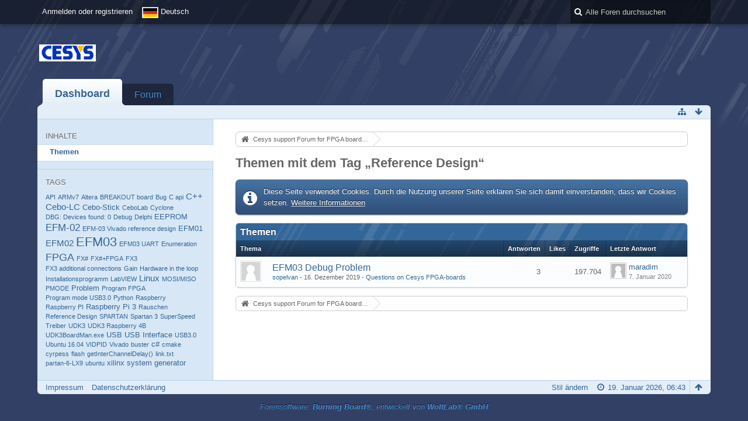

--- FILE ---
content_type: text/html; charset=UTF-8
request_url: https://forum.cesys.com/index.php/Tagged/56-Reference-Design/?objectType=com.woltlab.wbb.thread&s=9d302a8cc1fb41b9aeeb6948971c985b4c8a236f
body_size: 9359
content:
<!DOCTYPE html>
<html dir="ltr" lang="de">

<head>
	<title>Themen mit dem Tag „Reference Design“ - Cesys support Forum for FPGA boards and CEBO DAQ</title>
	
	<base href="https://forum.cesys.com/" />
<meta charset="utf-8" />
<meta name="viewport" content="width=device-width, initial-scale=1" />
<meta name="format-detection" content="telephone=no" />
<meta name="description" content="Cesys customer support and general FPGA discussions" />
<meta name="keywords" content="FPGA, Cesys, zynq, Vivado" />
<meta property="og:site_name" content="Cesys support Forum for FPGA boards and CEBO DAQ" />

<!-- Stylesheets -->
<link rel="stylesheet" type="text/css" href="https://forum.cesys.com/wcf/style/style-3.css?m=1527597310" />


<script>
	//<![CDATA[
	var SID_ARG_2ND	= '&s=c081552b4393d2c4d17bd8c9c3d80bfed7776fcd';
	var WCF_PATH = 'https://forum.cesys.com/wcf/';
	var SECURITY_TOKEN = 'b5fb66fbb8b1221b4255aa26dae2abd2421841b6';
	var LANGUAGE_ID = 1;
	var TIME_NOW = 1768801424;
	var URL_LEGACY_MODE = true;
	//]]>
</script>
<script src="https://forum.cesys.com/wcf/js/3rdParty/jquery.min.js?v=1525783440"></script>
<script src="https://forum.cesys.com/wcf/js/3rdParty/jquery-ui.min.js?v=1525783440"></script>

<script src="https://forum.cesys.com/wcf/js/WCF.Combined.min.js?v=1525783440"></script>






<noscript>
	<style type="text/css">
		.jsOnly {
			display: none !important;
		}
		
		.noJsOnly {
			display: block !important;
		}
	</style>
</noscript>




	
	
	





<!-- Icons -->
<link rel="icon" href="https://forum.cesys.com/wcf/images/favicon.ico" type="image/x-icon" />
<link rel="apple-touch-icon" href="https://forum.cesys.com/wcf/images/apple-touch-icon.png" />


	
			<link rel="canonical" href="https://forum.cesys.com/index.php/Tagged/56-Reference-Design/?objectType=com.woltlab.wbb.thread&amp;s=c081552b4393d2c4d17bd8c9c3d80bfed7776fcd" />
</head>

<body id="tplTagged" data-template="tagged" data-application="wcf">


<a id="top"></a>



<header id="pageHeader" class="layoutFluid sidebarOrientationLeft">
	<div>
		<nav id="topMenu" class="userPanel">
			<div class="layoutFluid">
									<ul class="userPanelItems">
						<!-- login box -->
		<li id="userLogin">
			<a class="loginLink" href="https://forum.cesys.com/index.php/Login/?s=c081552b4393d2c4d17bd8c9c3d80bfed7776fcd">Anmelden oder registrieren</a>
			<div id="loginForm" style="display: none;">
								
				<form method="post" action="https://forum.cesys.com/index.php/Login/?s=c081552b4393d2c4d17bd8c9c3d80bfed7776fcd">
					<fieldset>
												
						<dl>
							<dt><label for="username">Benutzername oder E-Mail-Adresse</label></dt>
							<dd>
								<input type="text" id="username" name="username" value="" required="required" class="long" />
							</dd>
						</dl>
						
													<dl>
								<dt>Sind Sie bereits registriert?</dt>
								<dd>
									<label><input type="radio" name="action" value="register" /> Nein, ich möchte mich jetzt registrieren.</label>
									<label><input type="radio" name="action" value="login" checked="checked" /> Ja, mein Kennwort lautet:</label>
								</dd>
							</dl>
												
						<dl>
							<dt><label for="password">Kennwort</label></dt>
							<dd>
								<input type="password" id="password" name="password" value="" class="long" />
							</dd>
						</dl>
						
													<dl>
								<dt></dt>
								<dd><label><input type="checkbox" id="useCookies" name="useCookies" value="1" checked="checked" /> Dauerhaft angemeldet bleiben</label></dd>
							</dl>
												
						
						
						<div class="formSubmit">
							<input type="submit" id="loginSubmitButton" name="submitButton" value="Anmelden" accesskey="s" />
							<a class="button" href="https://forum.cesys.com/index.php/LostPassword/?s=c081552b4393d2c4d17bd8c9c3d80bfed7776fcd"><span>Kennwort vergessen</span></a>
							<input type="hidden" name="url" value="/index.php/Tagged/56-Reference-Design/?objectType=com.woltlab.wbb.thread&amp;s=9d302a8cc1fb41b9aeeb6948971c985b4c8a236f" />
							<input type="hidden" name="t" value="b5fb66fbb8b1221b4255aa26dae2abd2421841b6" />						</div>
					</fieldset>
					
									</form>
			</div>
			
			
		</li>
				<li id="pageLanguageContainer">
			
		</li>
					</ul>
				
				
				
				
<aside id="search" class="searchBar dropdown" data-disable-auto-focus="true">
	<form method="post" action="https://forum.cesys.com/index.php/Search/?types%5B%5D=com.woltlab.wbb.post&amp;s=c081552b4393d2c4d17bd8c9c3d80bfed7776fcd">
		<input type="search" name="q" placeholder="Alle Foren durchsuchen" autocomplete="off" required="required" value="" class="dropdownToggle" data-toggle="search" />
		
		<ul class="dropdownMenu">
							<li class="dropdownText">
					<label><input type="checkbox" name="subjectOnly" value="1" /> Nur Betreff durchsuchen</label><label><input type="checkbox" name="findThreads" value="1" /> Ergebnisse als Themen anzeigen</label>
				</li>
				<li class="dropdownDivider"></li>
			
			<li><a href="https://forum.cesys.com/index.php/Search/?types%5B%5D=com.woltlab.wbb.post&amp;s=c081552b4393d2c4d17bd8c9c3d80bfed7776fcd">Erweiterte Suche</a></li>
		</ul>
		
		<input type="hidden" name="types[]" value="com.woltlab.wbb.post" />		<input type="hidden" name="t" value="b5fb66fbb8b1221b4255aa26dae2abd2421841b6" />	</form>
</aside>

	
			</div>
		</nav>
		
		<div id="logo" class="logo">
						
			<a href="https://forum.cesys.com/?s=c081552b4393d2c4d17bd8c9c3d80bfed7776fcd">
									<img src="https://forum.cesys.com/wcf/images/CESYS-Logo-102x64px.png" alt="" />
											</a>
		</div>
		
		
		
			<nav id="mainMenu" class="mainMenu jsMobileNavigation" data-button-label="Navigation">
		<ul>
							<li class="active" data-menu-item="wcf.user.dashboard">
					<a href="https://forum.cesys.com/?s=c081552b4393d2c4d17bd8c9c3d80bfed7776fcd">Dashboard</a>
									</li>
							<li data-menu-item="wbb.header.menu.board">
					<a href="https://forum.cesys.com/index.php/BoardList/?s=c081552b4393d2c4d17bd8c9c3d80bfed7776fcd">Forum</a>
									</li>
					</ul>
	</nav>
		
		
		
		<nav class="navigation navigationHeader">
								
			<ul class="navigationIcons">
				<li id="toBottomLink"><a href="https://forum.cesys.com/index.php/Tagged/56-Reference-Design/?objectType=com.woltlab.wbb.thread&amp;amp;s=9d302a8cc1fb41b9aeeb6948971c985b4c8a236f#bottom" title="Zum Seitenende" class="jsTooltip"><span class="icon icon16 icon-arrow-down"></span> <span class="invisible">Zum Seitenende</span></a></li>
				<li id="sitemap" class="jsOnly"><a href="#" title="Schnellnavigation" class="jsTooltip"><span class="icon icon16 icon-sitemap"></span> <span class="invisible">Schnellnavigation</span></a></li>
											</ul>
		</nav>
	</div>
</header>



<div id="main" class="layoutFluid sidebarOrientationLeft">
	<div>
		<div>
						
																<aside class="sidebar">
						<div>
														
							
							
								<fieldset>
		<legend>Inhalte</legend>
		
		<nav>
			<ul>
									<li class="active"><a href="https://forum.cesys.com/index.php/Tagged/56-Reference-Design/?objectType=com.woltlab.wbb.thread&amp;s=c081552b4393d2c4d17bd8c9c3d80bfed7776fcd">Themen</a></li>
							</ul>
		</nav>
	</fieldset>
	
	<fieldset>
		<legend>Tags</legend>
		
			<ul class="tagList">
		<li><a href="https://forum.cesys.com/index.php/Tagged/36-API/?objectType=com.woltlab.wbb.thread&amp;s=c081552b4393d2c4d17bd8c9c3d80bfed7776fcd" rel="tag" style="font-size: 85%;">API</a></li>
							<li><a href="https://forum.cesys.com/index.php/Tagged/59-ARMv7/?objectType=com.woltlab.wbb.thread&amp;s=c081552b4393d2c4d17bd8c9c3d80bfed7776fcd" rel="tag" style="font-size: 85%;">ARMv7</a></li>
							<li><a href="https://forum.cesys.com/index.php/Tagged/51-Altera/?objectType=com.woltlab.wbb.thread&amp;s=c081552b4393d2c4d17bd8c9c3d80bfed7776fcd" rel="tag" style="font-size: 85%;">Altera</a></li>
							<li><a href="https://forum.cesys.com/index.php/Tagged/61-BREAKOUT-board/?objectType=com.woltlab.wbb.thread&amp;s=c081552b4393d2c4d17bd8c9c3d80bfed7776fcd" rel="tag" style="font-size: 85%;">BREAKOUT board</a></li>
							<li><a href="https://forum.cesys.com/index.php/Tagged/5-Bug/?objectType=com.woltlab.wbb.thread&amp;s=c081552b4393d2c4d17bd8c9c3d80bfed7776fcd" rel="tag" style="font-size: 85%;">Bug</a></li>
							<li><a href="https://forum.cesys.com/index.php/Tagged/65-C-api/?objectType=com.woltlab.wbb.thread&amp;s=c081552b4393d2c4d17bd8c9c3d80bfed7776fcd" rel="tag" style="font-size: 85%;">C api</a></li>
							<li><a href="https://forum.cesys.com/index.php/Tagged/31-C/?objectType=com.woltlab.wbb.thread&amp;s=c081552b4393d2c4d17bd8c9c3d80bfed7776fcd" rel="tag" style="font-size: 113.333333333%;">C++</a></li>
							<li><a href="https://forum.cesys.com/index.php/Tagged/1-Cebo-LC/?objectType=com.woltlab.wbb.thread&amp;s=c081552b4393d2c4d17bd8c9c3d80bfed7776fcd" rel="tag" style="font-size: 113.333333333%;">Cebo-LC</a></li>
							<li><a href="https://forum.cesys.com/index.php/Tagged/2-Cebo-Stick/?objectType=com.woltlab.wbb.thread&amp;s=c081552b4393d2c4d17bd8c9c3d80bfed7776fcd" rel="tag" style="font-size: 99.1666666667%;">Cebo-Stick</a></li>
							<li><a href="https://forum.cesys.com/index.php/Tagged/57-CeboLab/?objectType=com.woltlab.wbb.thread&amp;s=c081552b4393d2c4d17bd8c9c3d80bfed7776fcd" rel="tag" style="font-size: 85%;">CeboLab</a></li>
							<li><a href="https://forum.cesys.com/index.php/Tagged/50-Cyclone/?objectType=com.woltlab.wbb.thread&amp;s=c081552b4393d2c4d17bd8c9c3d80bfed7776fcd" rel="tag" style="font-size: 85%;">Cyclone</a></li>
							<li><a href="https://forum.cesys.com/index.php/Tagged/40-DBG-Devices-found-0/?objectType=com.woltlab.wbb.thread&amp;s=c081552b4393d2c4d17bd8c9c3d80bfed7776fcd" rel="tag" style="font-size: 85%;">DBG: Devices found: 0</a></li>
							<li><a href="https://forum.cesys.com/index.php/Tagged/55-Debug/?objectType=com.woltlab.wbb.thread&amp;s=c081552b4393d2c4d17bd8c9c3d80bfed7776fcd" rel="tag" style="font-size: 85%;">Debug</a></li>
							<li><a href="https://forum.cesys.com/index.php/Tagged/32-Delphi/?objectType=com.woltlab.wbb.thread&amp;s=c081552b4393d2c4d17bd8c9c3d80bfed7776fcd" rel="tag" style="font-size: 85%;">Delphi</a></li>
							<li><a href="https://forum.cesys.com/index.php/Tagged/16-EEPROM/?objectType=com.woltlab.wbb.thread&amp;s=c081552b4393d2c4d17bd8c9c3d80bfed7776fcd" rel="tag" style="font-size: 99.1666666667%;">EEPROM</a></li>
							<li><a href="https://forum.cesys.com/index.php/Tagged/13-EFM-02/?objectType=com.woltlab.wbb.thread&amp;s=c081552b4393d2c4d17bd8c9c3d80bfed7776fcd" rel="tag" style="font-size: 127.5%;">EFM-02</a></li>
							<li><a href="https://forum.cesys.com/index.php/Tagged/44-EFM-03-Vivado-reference-design/?objectType=com.woltlab.wbb.thread&amp;s=c081552b4393d2c4d17bd8c9c3d80bfed7776fcd" rel="tag" style="font-size: 85%;">EFM-03 Vivado reference design</a></li>
							<li><a href="https://forum.cesys.com/index.php/Tagged/11-EFM01/?objectType=com.woltlab.wbb.thread&amp;s=c081552b4393d2c4d17bd8c9c3d80bfed7776fcd" rel="tag" style="font-size: 99.1666666667%;">EFM01</a></li>
							<li><a href="https://forum.cesys.com/index.php/Tagged/6-EFM02/?objectType=com.woltlab.wbb.thread&amp;s=c081552b4393d2c4d17bd8c9c3d80bfed7776fcd" rel="tag" style="font-size: 113.333333333%;">EFM02</a></li>
							<li><a href="https://forum.cesys.com/index.php/Tagged/45-EFM03/?objectType=com.woltlab.wbb.thread&amp;s=c081552b4393d2c4d17bd8c9c3d80bfed7776fcd" rel="tag" style="font-size: 170%;">EFM03</a></li>
							<li><a href="https://forum.cesys.com/index.php/Tagged/64-EFM03-UART/?objectType=com.woltlab.wbb.thread&amp;s=c081552b4393d2c4d17bd8c9c3d80bfed7776fcd" rel="tag" style="font-size: 85%;">EFM03 UART</a></li>
							<li><a href="https://forum.cesys.com/index.php/Tagged/3-Enumeration/?objectType=com.woltlab.wbb.thread&amp;s=c081552b4393d2c4d17bd8c9c3d80bfed7776fcd" rel="tag" style="font-size: 85%;">Enumeration</a></li>
							<li><a href="https://forum.cesys.com/index.php/Tagged/22-FPGA/?objectType=com.woltlab.wbb.thread&amp;s=c081552b4393d2c4d17bd8c9c3d80bfed7776fcd" rel="tag" style="font-size: 141.666666667%;">FPGA</a></li>
							<li><a href="https://forum.cesys.com/index.php/Tagged/24-FX/?objectType=com.woltlab.wbb.thread&amp;s=c081552b4393d2c4d17bd8c9c3d80bfed7776fcd" rel="tag" style="font-size: 85%;">FX#</a></li>
							<li><a href="https://forum.cesys.com/index.php/Tagged/27-FX-FPGA/?objectType=com.woltlab.wbb.thread&amp;s=c081552b4393d2c4d17bd8c9c3d80bfed7776fcd" rel="tag" style="font-size: 85%;">FX#+FPGA</a></li>
							<li><a href="https://forum.cesys.com/index.php/Tagged/21-FX3/?objectType=com.woltlab.wbb.thread&amp;s=c081552b4393d2c4d17bd8c9c3d80bfed7776fcd" rel="tag" style="font-size: 85%;">FX3</a></li>
							<li><a href="https://forum.cesys.com/index.php/Tagged/28-FX3-additional-connections/?objectType=com.woltlab.wbb.thread&amp;s=c081552b4393d2c4d17bd8c9c3d80bfed7776fcd" rel="tag" style="font-size: 85%;">FX3 additional connections</a></li>
							<li><a href="https://forum.cesys.com/index.php/Tagged/38-Gain/?objectType=com.woltlab.wbb.thread&amp;s=c081552b4393d2c4d17bd8c9c3d80bfed7776fcd" rel="tag" style="font-size: 85%;">Gain</a></li>
							<li><a href="https://forum.cesys.com/index.php/Tagged/10-Hardware-in-the-loop/?objectType=com.woltlab.wbb.thread&amp;s=c081552b4393d2c4d17bd8c9c3d80bfed7776fcd" rel="tag" style="font-size: 85%;">Hardware in the loop</a></li>
							<li><a href="https://forum.cesys.com/index.php/Tagged/9-Installationsprogramm/?objectType=com.woltlab.wbb.thread&amp;s=c081552b4393d2c4d17bd8c9c3d80bfed7776fcd" rel="tag" style="font-size: 85%;">Installationsprogramm</a></li>
							<li><a href="https://forum.cesys.com/index.php/Tagged/54-LabVIEW/?objectType=com.woltlab.wbb.thread&amp;s=c081552b4393d2c4d17bd8c9c3d80bfed7776fcd" rel="tag" style="font-size: 85%;">LabVIEW</a></li>
							<li><a href="https://forum.cesys.com/index.php/Tagged/46-Linux/?objectType=com.woltlab.wbb.thread&amp;s=c081552b4393d2c4d17bd8c9c3d80bfed7776fcd" rel="tag" style="font-size: 113.333333333%;">Linux</a></li>
							<li><a href="https://forum.cesys.com/index.php/Tagged/25-MOSI-MISO/?objectType=com.woltlab.wbb.thread&amp;s=c081552b4393d2c4d17bd8c9c3d80bfed7776fcd" rel="tag" style="font-size: 85%;">MOSI/MISO</a></li>
							<li><a href="https://forum.cesys.com/index.php/Tagged/19-PMODE/?objectType=com.woltlab.wbb.thread&amp;s=c081552b4393d2c4d17bd8c9c3d80bfed7776fcd" rel="tag" style="font-size: 85%;">PMODE</a></li>
							<li><a href="https://forum.cesys.com/index.php/Tagged/4-Problem/?objectType=com.woltlab.wbb.thread&amp;s=c081552b4393d2c4d17bd8c9c3d80bfed7776fcd" rel="tag" style="font-size: 99.1666666667%;">Problem</a></li>
							<li><a href="https://forum.cesys.com/index.php/Tagged/26-Program-FPGA/?objectType=com.woltlab.wbb.thread&amp;s=c081552b4393d2c4d17bd8c9c3d80bfed7776fcd" rel="tag" style="font-size: 85%;">Program FPGA</a></li>
							<li><a href="https://forum.cesys.com/index.php/Tagged/20-Program-mode-USB3-0/?objectType=com.woltlab.wbb.thread&amp;s=c081552b4393d2c4d17bd8c9c3d80bfed7776fcd" rel="tag" style="font-size: 85%;">Program mode USB3.0</a></li>
							<li><a href="https://forum.cesys.com/index.php/Tagged/63-Python/?objectType=com.woltlab.wbb.thread&amp;s=c081552b4393d2c4d17bd8c9c3d80bfed7776fcd" rel="tag" style="font-size: 85%;">Python</a></li>
							<li><a href="https://forum.cesys.com/index.php/Tagged/58-Raspberry/?objectType=com.woltlab.wbb.thread&amp;s=c081552b4393d2c4d17bd8c9c3d80bfed7776fcd" rel="tag" style="font-size: 85%;">Raspberry</a></li>
							<li><a href="https://forum.cesys.com/index.php/Tagged/43-Raspberry-PI/?objectType=com.woltlab.wbb.thread&amp;s=c081552b4393d2c4d17bd8c9c3d80bfed7776fcd" rel="tag" style="font-size: 85%;">Raspberry PI</a></li>
							<li><a href="https://forum.cesys.com/index.php/Tagged/42-Raspberry-Pi-3/?objectType=com.woltlab.wbb.thread&amp;s=c081552b4393d2c4d17bd8c9c3d80bfed7776fcd" rel="tag" style="font-size: 99.1666666667%;">Raspberry Pi 3</a></li>
							<li><a href="https://forum.cesys.com/index.php/Tagged/41-Rauschen/?objectType=com.woltlab.wbb.thread&amp;s=c081552b4393d2c4d17bd8c9c3d80bfed7776fcd" rel="tag" style="font-size: 85%;">Rauschen</a></li>
							<li><a href="https://forum.cesys.com/index.php/Tagged/56-Reference-Design/?objectType=com.woltlab.wbb.thread&amp;s=c081552b4393d2c4d17bd8c9c3d80bfed7776fcd" rel="tag" style="font-size: 85%;">Reference Design</a></li>
							<li><a href="https://forum.cesys.com/index.php/Tagged/23-SPARTAN/?objectType=com.woltlab.wbb.thread&amp;s=c081552b4393d2c4d17bd8c9c3d80bfed7776fcd" rel="tag" style="font-size: 85%;">SPARTAN</a></li>
							<li><a href="https://forum.cesys.com/index.php/Tagged/48-Spartan-3/?objectType=com.woltlab.wbb.thread&amp;s=c081552b4393d2c4d17bd8c9c3d80bfed7776fcd" rel="tag" style="font-size: 85%;">Spartan 3</a></li>
							<li><a href="https://forum.cesys.com/index.php/Tagged/18-SuperSpeed/?objectType=com.woltlab.wbb.thread&amp;s=c081552b4393d2c4d17bd8c9c3d80bfed7776fcd" rel="tag" style="font-size: 85%;">SuperSpeed</a></li>
							<li><a href="https://forum.cesys.com/index.php/Tagged/8-Treiber/?objectType=com.woltlab.wbb.thread&amp;s=c081552b4393d2c4d17bd8c9c3d80bfed7776fcd" rel="tag" style="font-size: 85%;">Treiber</a></li>
							<li><a href="https://forum.cesys.com/index.php/Tagged/39-UDK3/?objectType=com.woltlab.wbb.thread&amp;s=c081552b4393d2c4d17bd8c9c3d80bfed7776fcd" rel="tag" style="font-size: 85%;">UDK3</a></li>
							<li><a href="https://forum.cesys.com/index.php/Tagged/67-UDK3-Raspberry-4B/?objectType=com.woltlab.wbb.thread&amp;s=c081552b4393d2c4d17bd8c9c3d80bfed7776fcd" rel="tag" style="font-size: 85%;">UDK3 Raspberry 4B</a></li>
							<li><a href="https://forum.cesys.com/index.php/Tagged/7-UDK3BoardMan-exe/?objectType=com.woltlab.wbb.thread&amp;s=c081552b4393d2c4d17bd8c9c3d80bfed7776fcd" rel="tag" style="font-size: 85%;">UDK3BoardMan.exe</a></li>
							<li><a href="https://forum.cesys.com/index.php/Tagged/30-USB/?objectType=com.woltlab.wbb.thread&amp;s=c081552b4393d2c4d17bd8c9c3d80bfed7776fcd" rel="tag" style="font-size: 99.1666666667%;">USB</a></li>
							<li><a href="https://forum.cesys.com/index.php/Tagged/14-USB-Interface/?objectType=com.woltlab.wbb.thread&amp;s=c081552b4393d2c4d17bd8c9c3d80bfed7776fcd" rel="tag" style="font-size: 99.1666666667%;">USB Interface</a></li>
							<li><a href="https://forum.cesys.com/index.php/Tagged/15-USB3-0/?objectType=com.woltlab.wbb.thread&amp;s=c081552b4393d2c4d17bd8c9c3d80bfed7776fcd" rel="tag" style="font-size: 85%;">USB3.0</a></li>
							<li><a href="https://forum.cesys.com/index.php/Tagged/47-Ubuntu-16-04/?objectType=com.woltlab.wbb.thread&amp;s=c081552b4393d2c4d17bd8c9c3d80bfed7776fcd" rel="tag" style="font-size: 85%;">Ubuntu 16.04</a></li>
							<li><a href="https://forum.cesys.com/index.php/Tagged/17-VIDPID/?objectType=com.woltlab.wbb.thread&amp;s=c081552b4393d2c4d17bd8c9c3d80bfed7776fcd" rel="tag" style="font-size: 85%;">VIDPID</a></li>
							<li><a href="https://forum.cesys.com/index.php/Tagged/62-Vivado/?objectType=com.woltlab.wbb.thread&amp;s=c081552b4393d2c4d17bd8c9c3d80bfed7776fcd" rel="tag" style="font-size: 85%;">Vivado</a></li>
							<li><a href="https://forum.cesys.com/index.php/Tagged/60-buster/?objectType=com.woltlab.wbb.thread&amp;s=c081552b4393d2c4d17bd8c9c3d80bfed7776fcd" rel="tag" style="font-size: 85%;">buster</a></li>
							<li><a href="https://forum.cesys.com/index.php/Tagged/29-c/?objectType=com.woltlab.wbb.thread&amp;s=c081552b4393d2c4d17bd8c9c3d80bfed7776fcd" rel="tag" style="font-size: 99.1666666667%;">c#</a></li>
							<li><a href="https://forum.cesys.com/index.php/Tagged/34-cmake/?objectType=com.woltlab.wbb.thread&amp;s=c081552b4393d2c4d17bd8c9c3d80bfed7776fcd" rel="tag" style="font-size: 85%;">cmake</a></li>
							<li><a href="https://forum.cesys.com/index.php/Tagged/52-cyrpess/?objectType=com.woltlab.wbb.thread&amp;s=c081552b4393d2c4d17bd8c9c3d80bfed7776fcd" rel="tag" style="font-size: 85%;">cyrpess</a></li>
							<li><a href="https://forum.cesys.com/index.php/Tagged/53-flash/?objectType=com.woltlab.wbb.thread&amp;s=c081552b4393d2c4d17bd8c9c3d80bfed7776fcd" rel="tag" style="font-size: 85%;">flash</a></li>
							<li><a href="https://forum.cesys.com/index.php/Tagged/37-getInterChannelDelay/?objectType=com.woltlab.wbb.thread&amp;s=c081552b4393d2c4d17bd8c9c3d80bfed7776fcd" rel="tag" style="font-size: 85%;">getInterChannelDelay()</a></li>
							<li><a href="https://forum.cesys.com/index.php/Tagged/35-link-txt/?objectType=com.woltlab.wbb.thread&amp;s=c081552b4393d2c4d17bd8c9c3d80bfed7776fcd" rel="tag" style="font-size: 85%;">link.txt</a></li>
							<li><a href="https://forum.cesys.com/index.php/Tagged/49-partan-6-LX9/?objectType=com.woltlab.wbb.thread&amp;s=c081552b4393d2c4d17bd8c9c3d80bfed7776fcd" rel="tag" style="font-size: 85%;">partan-6-LX9</a></li>
							<li><a href="https://forum.cesys.com/index.php/Tagged/33-ubuntu/?objectType=com.woltlab.wbb.thread&amp;s=c081552b4393d2c4d17bd8c9c3d80bfed7776fcd" rel="tag" style="font-size: 85%;">ubuntu</a></li>
							<li><a href="https://forum.cesys.com/index.php/Tagged/12-xilinx-system-generator/?objectType=com.woltlab.wbb.thread&amp;s=c081552b4393d2c4d17bd8c9c3d80bfed7776fcd" rel="tag" style="font-size: 99.1666666667%;">xilinx system generator</a></li>
	</ul>
	</fieldset>
							
							
							
													</div>
					</aside>
					
																		
			<section id="content" class="content">
								
				
				
					<nav class="breadcrumbs marginTop">
		<ul>
			<li title="Cesys support Forum for FPGA boards and CEBO DAQ" itemscope="itemscope" itemtype="http://data-vocabulary.org/Breadcrumb">
						<a href="https://forum.cesys.com/?s=c081552b4393d2c4d17bd8c9c3d80bfed7776fcd" itemprop="url"><span itemprop="title">Cesys support Forum for FPGA boards and CEBO DAQ</span></a> <span class="pointer"><span>&raquo;</span></span>
					</li>
		</ul>
	</nav>

<header class="boxHeadline">
	<h1>Themen mit dem Tag „Reference Design“</h1>
</header>

<div class="userNotice">
		
			<p class="info">Diese Seite verwendet Cookies. Durch die Nutzung unserer Seite erklären Sie sich damit einverstanden, dass wir Cookies setzen. <a href="https://forum.cesys.com/index.php/CookiePolicy/?s=c081552b4393d2c4d17bd8c9c3d80bfed7776fcd">Weitere Informationen</a></p>
		
		
	<noscript>
		<p class="warning">In Ihrem Webbrowser ist JavaScript deaktiviert. Um alle Funktionen dieser Website nutzen zu können, muss JavaScript aktiviert sein.</p>
	</noscript>
	
		
		
	
</div>

<div class="contentNavigation">
		
	
</div>

	<div class="marginTop tabularBox tabularBoxTitle messageGroupList wbbThreadList">
	<header>
		<h2>Themen</h2>
	</header>
	
	<table class="table">
		<thead>
			<tr>
				<th colspan="2" class="columnTitle columnSubject">Thema</th>
				<th class="columnDigits columnReplies">Antworten</th>
				<th class="columnDigits columnLikes">Likes</th>				<th class="columnDigits columnViews">Zugriffe</th>
				<th class="columnText columnLastPost">Letzte Antwort</th>
				
				
			</tr>
		</thead>
		
		<tbody>
			
	<tr id="thread364" class="wbbThread jsClipboardObject" data-thread-id="364" data-element-id="364" data-is-link="0">
						<td class="columnIcon columnAvatar">
							<div>
					<p class="framed"><img src="https://forum.cesys.com/wcf/images/avatars/avatar-default.svg" style="width: 32px; height: 32px" alt="" class="userAvatarImage" /></p>
					
									</div>
					</td>
					<td class="columnText columnSubject">
								
				<h3>
															
					
						
													<a href="https://forum.cesys.com/index.php/Thread/364-EFM03-Debug-Problem/?s=c081552b4393d2c4d17bd8c9c3d80bfed7776fcd" class="messageGroupLink wbbTopicLink" data-thread-id="364">EFM03 Debug Problem</a>
															</h3>
				
				<aside class="statusDisplay">
										<ul class="statusIcons">
																																										
												
						
						
											</ul>
				</aside>
				
				<ul class="messageGroupInfo mobileOptimization">
					<li class="messageGroupAuthor"><a href="https://forum.cesys.com/index.php/User/616-sopelvan/?s=c081552b4393d2c4d17bd8c9c3d80bfed7776fcd" class="userLink" data-user-id="616">sopelvan</a></li>
					<li class="messageGroupTime"><time datetime="2019-12-16T08:59:25+01:00" class="datetime" data-timestamp="1576483165" data-date="16. Dezember 2019" data-time="08:59" data-offset="3600">16. Dezember 2019, 08:59</time></li>
					<li class="messageGroupLastPoster"><a href="https://forum.cesys.com/index.php/User/425-maradim/?s=c081552b4393d2c4d17bd8c9c3d80bfed7776fcd" class="userLink" data-user-id="425">maradim</a></li>
					<li class="messageGroupLastPostTime"><time datetime="2020-01-07T10:53:53+01:00" class="datetime" data-timestamp="1578390833" data-date="7. Januar 2020" data-time="10:53" data-offset="3600">7. Januar 2020, 10:53</time></li>
										<li class="wbbThreadBoardLink"><a href="https://forum.cesys.com/index.php/Board/6-Questions-on-Cesys-FPGA-boards/?s=c081552b4393d2c4d17bd8c9c3d80bfed7776fcd">Questions on Cesys FPGA-boards</a></li>					
				</ul>
				
								
				
			</td>
			<td class="columnDigits columnReplies">3</td>
			<td class="columnStatus columnLikes"></td>			<td class="columnDigits columnViews">197.704</td>			<td class="columnText columnLastPost">
									<div class="box24">
						<a href="https://forum.cesys.com/index.php/Thread/364-EFM03-Debug-Problem/?action=lastPost&amp;s=c081552b4393d2c4d17bd8c9c3d80bfed7776fcd" class="framed jsTooltip" title="Zum letzten Beitrag springen"><img src="https://forum.cesys.com/wcf/images/avatars/avatar-default.svg" style="width: 24px; height: 24px" alt="" class="userAvatarImage" /></a>
						
						<div>
							<p>
																	<a href="https://forum.cesys.com/index.php/User/425-maradim/?s=c081552b4393d2c4d17bd8c9c3d80bfed7776fcd" class="userLink" data-user-id="425">maradim</a>
															</p>
							<small><time datetime="2020-01-07T10:53:53+01:00" class="datetime" data-timestamp="1578390833" data-date="7. Januar 2020" data-time="10:53" data-offset="3600">7. Januar 2020, 10:53</time></small>
						</div>
					</div>
							</td>
				
		
	</tr>
		</tbody>
	</table>
</div>


<div class="contentNavigation">
		
	
</div>

				
				
					<nav class="breadcrumbs marginTop">
		<ul>
			<li title="Cesys support Forum for FPGA boards and CEBO DAQ">
						<a href="https://forum.cesys.com/?s=c081552b4393d2c4d17bd8c9c3d80bfed7776fcd"><span>Cesys support Forum for FPGA boards and CEBO DAQ</span></a> <span class="pointer"><span>&raquo;</span></span>
					</li>
		</ul>
	</nav>
				
							</section>
			
					</div>
	</div>
</div>

<footer id="pageFooter" class="layoutFluid footer sidebarOrientationLeft">
	<div>
		<nav id="footerNavigation" class="navigation navigationFooter">
				<ul class="navigationMenuItems">
					<li data-menu-item="wcf.footer.menu.legalNotice"><a href="https://forum.cesys.com/index.php/LegalNotice/?s=c081552b4393d2c4d17bd8c9c3d80bfed7776fcd">Impressum</a></li>
					<li data-menu-item="wcf.page.privacyPolicy"><a href="https://forum.cesys.com/index.php/PrivacyPolicy/?s=c081552b4393d2c4d17bd8c9c3d80bfed7776fcd">Datenschutzerklärung</a></li>
			</ul>
			
			<ul class="navigationIcons">
				<li id="toTopLink" class="toTopLink"><a href="https://forum.cesys.com/index.php/Tagged/56-Reference-Design/?objectType=com.woltlab.wbb.thread&amp;amp;s=9d302a8cc1fb41b9aeeb6948971c985b4c8a236f#top" title="Zum Seitenanfang" class="jsTooltip"><span class="icon icon16 icon-arrow-up"></span> <span class="invisible">Zum Seitenanfang</span></a></li>
				
			</ul>
			
			<ul class="navigationItems">
									<li title="(UTC+01:00) Amsterdam, Berlin, Bern, Rom, Stockholm, Wien"><p><span class="icon icon16 icon-time"></span> <span>19. Januar 2026, 06:43</span></p></li>
								
			</ul>
		</nav>
		
		<div class="footerContent">
			
			
						
			<address class="copyright marginTop"><a href="http://www.woltlab.com/de/" target="_blank">Forensoftware: <strong>Burning Board&reg;</strong>, entwickelt von <strong>WoltLab&reg; GmbH</strong></a></address>		</div>
		
			</div>
</footer>



<script>
	WCF.User.init(0, '');
	
	WCF.Language.addObject({
		'__days': [ 'Sonntag', 'Montag', 'Dienstag', 'Mittwoch', 'Donnerstag', 'Freitag', 'Samstag' ],
		'__daysShort': [ 'So', 'Mo', 'Di', 'Mi', 'Do', 'Fr', 'Sa' ],
		'__months': [ 'Januar', 'Februar', 'März', 'April', 'Mai', 'Juni', 'Juli', 'August', 'September', 'Oktober', 'November', 'Dezember' ], 
		'__monthsShort': [ 'Jan', 'Feb', 'Mrz', 'Apr', 'Mai', 'Jun', 'Jul', 'Aug', 'Sep', 'Okt', 'Nov', 'Dez' ],
		'wcf.clipboard.item.unmarkAll': 'Demarkieren',
		'wcf.date.relative.now': 'Vor einem Moment',
		'wcf.date.relative.minutes': 'Vor {if $minutes > 1}{#$minutes} Minuten{else}einer Minute{\/if}',
		'wcf.date.relative.hours': 'Vor {if $hours > 1}{#$hours} Stunden{else}einer Stunde{\/if}',
		'wcf.date.relative.pastDays': '{if $days > 1}{$day}{else}Gestern{\/if}, {$time}',
		'wcf.date.dateFormat': 'j. F Y',
		'wcf.date.dateTimeFormat': '%date%, %time%',
		'wcf.date.shortDateTimeFormat': '%date%',
		'wcf.date.hour': 'Stunde',
		'wcf.date.minute': 'Minute',
		'wcf.date.timeFormat': 'H:i',
		'wcf.date.firstDayOfTheWeek': '1',
		'wcf.global.button.add': 'Hinzufügen',
		'wcf.global.button.cancel': 'Abbrechen',
		'wcf.global.button.close': 'Schließen',
		'wcf.global.button.collapsible': 'Auf- und Zuklappen',
		'wcf.global.button.delete': 'Löschen',
		'wcf.global.button.disable': 'Deaktivieren',
		'wcf.global.button.disabledI18n': 'einsprachig',
		'wcf.global.button.edit': 'Bearbeiten',
		'wcf.global.button.enable': 'Aktivieren',
		'wcf.global.button.hide': 'Ausblenden',
		'wcf.global.button.next': 'Weiter »',
		'wcf.global.button.preview': 'Vorschau',
		'wcf.global.button.reset': 'Zurücksetzen',
		'wcf.global.button.save': 'Speichern',
		'wcf.global.button.search': 'Suche',
		'wcf.global.button.submit': 'Absenden',
		'wcf.global.button.upload': 'Hochladen',
		'wcf.global.confirmation.cancel': 'Abbrechen',
		'wcf.global.confirmation.confirm': 'OK',
		'wcf.global.confirmation.title': 'Bestätigung erforderlich',
		'wcf.global.decimalPoint': ',',
		'wcf.global.error.timeout': 'Keine Antwort vom Server erhalten, Anfrage wurde abgebrochen.',
		'wcf.global.form.error.empty': 'Bitte füllen Sie dieses Eingabefeld aus.',
		'wcf.global.form.error.greaterThan': 'Der eingegebene Wert muss größer sein als {#$greaterThan}.',
		'wcf.global.form.error.lessThan': 'Der eingegebene Wert muss kleiner sein als {#$lessThan}.',
		'wcf.global.language.noSelection': 'Keine Auswahl',
		'wcf.global.loading': 'Lädt …',
		'wcf.global.page.jumpTo': 'Gehe zu Seite',
		'wcf.global.page.jumpTo.description': 'Geben Sie einen Wert zwischen „1“ und „#pages#“ ein.',
		'wcf.global.page.pageNavigation': 'Navigation',
		'wcf.global.page.next': 'Nächste Seite',
		'wcf.global.page.previous': 'Vorherige Seite',
		'wcf.global.pageDirection': 'ltr',
		'wcf.global.reason': 'Begründung',
		'wcf.global.sidebar.hideLeftSidebar': '',
		'wcf.global.sidebar.hideRightSidebar': '',
		'wcf.global.sidebar.showLeftSidebar': '',
		'wcf.global.sidebar.showRightSidebar': '',
		'wcf.global.success': 'Die Aktion wurde erfolgreich ausgeführt.',
		'wcf.global.success.add': 'Der Eintrag wurde gespeichert.',
		'wcf.global.success.edit': 'Ihre Änderungen wurden gespeichert.',
		'wcf.global.thousandsSeparator': '.',
		'wcf.page.pagePosition': 'Seite {#$pageNo} von {#$pages}',
		'wcf.page.sitemap': 'Schnellnavigation',
		'wcf.style.changeStyle': 'Stil ändern',
		'wcf.user.activityPoint': 'Punkte',
		'wcf.style.changeStyle': 'Stil ändern',
		'wcf.user.panel.markAllAsRead': 'Alle als gelesen markieren',
		'wcf.user.panel.markAsRead': 'Als gelesen markieren',
		'wcf.user.panel.settings': 'Einstellungen',
		'wcf.user.panel.showAll': 'Alle anzeigen'
					,'wcf.like.button.like': 'Gefällt mir',
			'wcf.like.button.dislike': 'Gefällt mir nicht',
			'wcf.like.tooltip': '{if $likes}{#$likes} Like{if $likes != 1}s{/if}{if $dislikes}, {/if}{/if}{if $dislikes}{#$dislikes} Dislike{if $dislikes != 1}s{/if}{/if}',
			'wcf.like.summary': '{if $others == 0}{@$users.slice(0, -1).join(", ")}{if $users.length > 1} und {/if}{@$users.slice(-1)[0]}{else}{@$users.join(", ")} und {if $others == 1}einem{else}{#$others}{/if} weiteren{/if} gefällt das.',
			'wcf.like.details': 'Details'
				
		
	});
	
	new WCF.Date.Time();
	
	WCF.Dropdown.init();
	WCF.System.Mobile.UX.init();
	
	WCF.TabMenu.init();
	WCF.System.FlexibleMenu.init();
</script>
<script>
	//<![CDATA[
	$(function() {
		new WCF.Effect.SmoothScroll();
		new WCF.Effect.BalloonTooltip();
		new WCF.Sitemap();
		new WCF.Style.Chooser();		WCF.System.PageNavigation.init('.pageNavigation');
		WCF.Date.Picker.init();
		new WCF.User.ProfilePreview();
		new WCF.Notice.Dismiss();
		WCF.User.Profile.ActivityPointList.init();
		
		
		
							new WCF.System.KeepAlive(1740);
				
		if ($.browser.msie) {
			window.onbeforeunload = function() {
				/* Prevent "Back navigation caching" (http://msdn.microsoft.com/en-us/library/ie/dn265017%28v=vs.85%29.aspx) */
			};
		}
		
		$('form[method=get]').attr('method', 'post');
	});
	//]]>
</script>
<!--[IF IE 9]>
<script>
	$(function() {
		function fixButtonTypeIE9() {
			$('button').each(function(index, button) {
				var $button = $(button);
				if (!$button.attr('type')) {
					$button.attr('type', 'button');
				}
			});
		}
		
		WCF.DOMNodeInsertedHandler.addCallback('WCF.FixButtonTypeIE9', fixButtonTypeIE9);
		fixButtonTypeIE9();
	});
</script>
<![ENDIF]-->
<script>
		//<![CDATA[
		var $imageViewer = null;
		$(function() {
			WCF.Language.addObject({
				'wcf.imageViewer.button.enlarge': 'Vollbild-Modus',
				'wcf.imageViewer.button.full': 'Originalversion aufrufen',
				'wcf.imageViewer.seriesIndex': '{x} von {y}',
				'wcf.imageViewer.counter': 'Bild {x} von {y}',
				'wcf.imageViewer.close': 'Schließen',
				'wcf.imageViewer.enlarge': 'Bild direkt anzeigen',
				'wcf.imageViewer.next': 'Nächstes Bild',
				'wcf.imageViewer.previous': 'Vorheriges Bild'
			});
			
			$imageViewer = new WCF.ImageViewer();
		});
		
		// WCF 2.0 compatibility, dynamically fetch slimbox and initialize it with the request parameters
		$.widget('ui.slimbox', {
			_create: function() {
				var self = this;
				head.load('https://forum.cesys.com/wcf/js/3rdParty/slimbox2.min.js', function() {
					self.element.slimbox(self.options);
				});
			}
		});
		//]]>
	</script>
<script>
	WCF.Language.addObject({
		
		'wcf.global.error.title': 'Fehlermeldung'
		
		
		
	});
</script>
<script src="https://forum.cesys.com/js/WBB.min.js?v=1525783440"></script>
<script>
	//<![CDATA[
	$(function() {
		
		new WBB.Post.Preview();
	});
	//]]>
</script>
<script>
				//<![CDATA[
				$(function() {
					WCF.Language.addObject({
						'wcf.user.button.login': 'Anmelden',
						'wcf.user.button.register': 'Registrieren',
						'wcf.user.login': 'Anmeldung'
					});
					new WCF.User.Login(true);
				});
				//]]>
			</script>
<script>
				//<![CDATA[
				$(function() {
					var $languages = {
													'1': {
								iconPath: 'https://forum.cesys.com/wcf/icon/flag/de.svg',
								languageName: 'Deutsch'
							}
						, 							'2': {
								iconPath: 'https://forum.cesys.com/wcf/icon/flag/gb.svg',
								languageName: 'English'
							}
											};
					
					new WCF.Language.Chooser('pageLanguageContainer', 'languageID', 1, $languages, function(item) {
						var $location = window.location.toString().replace(/#.*/, '').replace(/(\?|&)l=[0-9]+/g, '');
						var $delimiter = ($location.indexOf('?') == -1) ? '?' : '&';
						
						window.location = $location + $delimiter + 'l=' + item.data('languageID') + window.location.hash;
					});
				});
				//]]>
			</script>
<script>
		//<![CDATA[
		$(function() {
			new WCF.Search.Message.SearchArea($('#search'));
		});
		//]]>
	</script>
<script>
	//<![CDATA[
	$(function() {
		new WBB.Thread.MarkAsRead();
	});
	//]]>
</script>

<script>
  (function(i,s,o,g,r,a,m){i['GoogleAnalyticsObject']=r;i[r]=i[r]||function(){
  (i[r].q=i[r].q||[]).push(arguments)},i[r].l=1*new Date();a=s.createElement(o),
  m=s.getElementsByTagName(o)[0];a.async=1;a.src=g;m.parentNode.insertBefore(a,m)
  })(window,document,'script','//www.google-analytics.com/analytics.js','ga');

  ga('create', 'UA-13196445-4', 'cesys.com');
  ga('send', 'pageview');

</script>
<a id="bottom"></a>

</body>
</html>